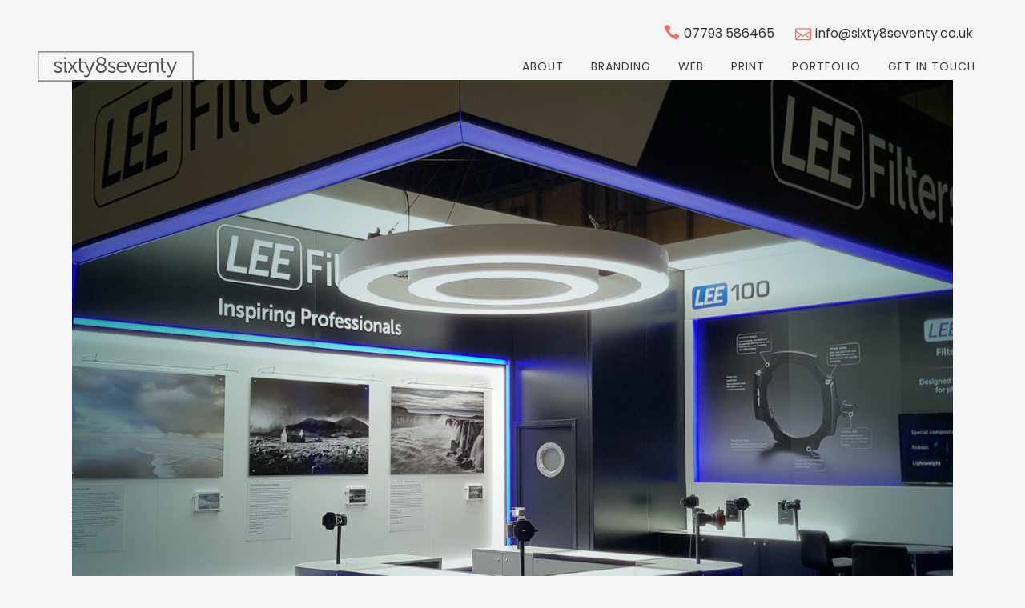

--- FILE ---
content_type: text/html; charset=utf-8
request_url: https://www.google.com/recaptcha/api2/anchor?ar=1&k=6LcRxXkgAAAAAFWCYR6_l5S_mAktEKRnxj3V1GZK&co=aHR0cHM6Ly9zaXh0eThzZXZlbnR5LmNvLnVrOjQ0Mw..&hl=en&v=N67nZn4AqZkNcbeMu4prBgzg&size=invisible&anchor-ms=20000&execute-ms=30000&cb=p2hh53f6daxr
body_size: 48860
content:
<!DOCTYPE HTML><html dir="ltr" lang="en"><head><meta http-equiv="Content-Type" content="text/html; charset=UTF-8">
<meta http-equiv="X-UA-Compatible" content="IE=edge">
<title>reCAPTCHA</title>
<style type="text/css">
/* cyrillic-ext */
@font-face {
  font-family: 'Roboto';
  font-style: normal;
  font-weight: 400;
  font-stretch: 100%;
  src: url(//fonts.gstatic.com/s/roboto/v48/KFO7CnqEu92Fr1ME7kSn66aGLdTylUAMa3GUBHMdazTgWw.woff2) format('woff2');
  unicode-range: U+0460-052F, U+1C80-1C8A, U+20B4, U+2DE0-2DFF, U+A640-A69F, U+FE2E-FE2F;
}
/* cyrillic */
@font-face {
  font-family: 'Roboto';
  font-style: normal;
  font-weight: 400;
  font-stretch: 100%;
  src: url(//fonts.gstatic.com/s/roboto/v48/KFO7CnqEu92Fr1ME7kSn66aGLdTylUAMa3iUBHMdazTgWw.woff2) format('woff2');
  unicode-range: U+0301, U+0400-045F, U+0490-0491, U+04B0-04B1, U+2116;
}
/* greek-ext */
@font-face {
  font-family: 'Roboto';
  font-style: normal;
  font-weight: 400;
  font-stretch: 100%;
  src: url(//fonts.gstatic.com/s/roboto/v48/KFO7CnqEu92Fr1ME7kSn66aGLdTylUAMa3CUBHMdazTgWw.woff2) format('woff2');
  unicode-range: U+1F00-1FFF;
}
/* greek */
@font-face {
  font-family: 'Roboto';
  font-style: normal;
  font-weight: 400;
  font-stretch: 100%;
  src: url(//fonts.gstatic.com/s/roboto/v48/KFO7CnqEu92Fr1ME7kSn66aGLdTylUAMa3-UBHMdazTgWw.woff2) format('woff2');
  unicode-range: U+0370-0377, U+037A-037F, U+0384-038A, U+038C, U+038E-03A1, U+03A3-03FF;
}
/* math */
@font-face {
  font-family: 'Roboto';
  font-style: normal;
  font-weight: 400;
  font-stretch: 100%;
  src: url(//fonts.gstatic.com/s/roboto/v48/KFO7CnqEu92Fr1ME7kSn66aGLdTylUAMawCUBHMdazTgWw.woff2) format('woff2');
  unicode-range: U+0302-0303, U+0305, U+0307-0308, U+0310, U+0312, U+0315, U+031A, U+0326-0327, U+032C, U+032F-0330, U+0332-0333, U+0338, U+033A, U+0346, U+034D, U+0391-03A1, U+03A3-03A9, U+03B1-03C9, U+03D1, U+03D5-03D6, U+03F0-03F1, U+03F4-03F5, U+2016-2017, U+2034-2038, U+203C, U+2040, U+2043, U+2047, U+2050, U+2057, U+205F, U+2070-2071, U+2074-208E, U+2090-209C, U+20D0-20DC, U+20E1, U+20E5-20EF, U+2100-2112, U+2114-2115, U+2117-2121, U+2123-214F, U+2190, U+2192, U+2194-21AE, U+21B0-21E5, U+21F1-21F2, U+21F4-2211, U+2213-2214, U+2216-22FF, U+2308-230B, U+2310, U+2319, U+231C-2321, U+2336-237A, U+237C, U+2395, U+239B-23B7, U+23D0, U+23DC-23E1, U+2474-2475, U+25AF, U+25B3, U+25B7, U+25BD, U+25C1, U+25CA, U+25CC, U+25FB, U+266D-266F, U+27C0-27FF, U+2900-2AFF, U+2B0E-2B11, U+2B30-2B4C, U+2BFE, U+3030, U+FF5B, U+FF5D, U+1D400-1D7FF, U+1EE00-1EEFF;
}
/* symbols */
@font-face {
  font-family: 'Roboto';
  font-style: normal;
  font-weight: 400;
  font-stretch: 100%;
  src: url(//fonts.gstatic.com/s/roboto/v48/KFO7CnqEu92Fr1ME7kSn66aGLdTylUAMaxKUBHMdazTgWw.woff2) format('woff2');
  unicode-range: U+0001-000C, U+000E-001F, U+007F-009F, U+20DD-20E0, U+20E2-20E4, U+2150-218F, U+2190, U+2192, U+2194-2199, U+21AF, U+21E6-21F0, U+21F3, U+2218-2219, U+2299, U+22C4-22C6, U+2300-243F, U+2440-244A, U+2460-24FF, U+25A0-27BF, U+2800-28FF, U+2921-2922, U+2981, U+29BF, U+29EB, U+2B00-2BFF, U+4DC0-4DFF, U+FFF9-FFFB, U+10140-1018E, U+10190-1019C, U+101A0, U+101D0-101FD, U+102E0-102FB, U+10E60-10E7E, U+1D2C0-1D2D3, U+1D2E0-1D37F, U+1F000-1F0FF, U+1F100-1F1AD, U+1F1E6-1F1FF, U+1F30D-1F30F, U+1F315, U+1F31C, U+1F31E, U+1F320-1F32C, U+1F336, U+1F378, U+1F37D, U+1F382, U+1F393-1F39F, U+1F3A7-1F3A8, U+1F3AC-1F3AF, U+1F3C2, U+1F3C4-1F3C6, U+1F3CA-1F3CE, U+1F3D4-1F3E0, U+1F3ED, U+1F3F1-1F3F3, U+1F3F5-1F3F7, U+1F408, U+1F415, U+1F41F, U+1F426, U+1F43F, U+1F441-1F442, U+1F444, U+1F446-1F449, U+1F44C-1F44E, U+1F453, U+1F46A, U+1F47D, U+1F4A3, U+1F4B0, U+1F4B3, U+1F4B9, U+1F4BB, U+1F4BF, U+1F4C8-1F4CB, U+1F4D6, U+1F4DA, U+1F4DF, U+1F4E3-1F4E6, U+1F4EA-1F4ED, U+1F4F7, U+1F4F9-1F4FB, U+1F4FD-1F4FE, U+1F503, U+1F507-1F50B, U+1F50D, U+1F512-1F513, U+1F53E-1F54A, U+1F54F-1F5FA, U+1F610, U+1F650-1F67F, U+1F687, U+1F68D, U+1F691, U+1F694, U+1F698, U+1F6AD, U+1F6B2, U+1F6B9-1F6BA, U+1F6BC, U+1F6C6-1F6CF, U+1F6D3-1F6D7, U+1F6E0-1F6EA, U+1F6F0-1F6F3, U+1F6F7-1F6FC, U+1F700-1F7FF, U+1F800-1F80B, U+1F810-1F847, U+1F850-1F859, U+1F860-1F887, U+1F890-1F8AD, U+1F8B0-1F8BB, U+1F8C0-1F8C1, U+1F900-1F90B, U+1F93B, U+1F946, U+1F984, U+1F996, U+1F9E9, U+1FA00-1FA6F, U+1FA70-1FA7C, U+1FA80-1FA89, U+1FA8F-1FAC6, U+1FACE-1FADC, U+1FADF-1FAE9, U+1FAF0-1FAF8, U+1FB00-1FBFF;
}
/* vietnamese */
@font-face {
  font-family: 'Roboto';
  font-style: normal;
  font-weight: 400;
  font-stretch: 100%;
  src: url(//fonts.gstatic.com/s/roboto/v48/KFO7CnqEu92Fr1ME7kSn66aGLdTylUAMa3OUBHMdazTgWw.woff2) format('woff2');
  unicode-range: U+0102-0103, U+0110-0111, U+0128-0129, U+0168-0169, U+01A0-01A1, U+01AF-01B0, U+0300-0301, U+0303-0304, U+0308-0309, U+0323, U+0329, U+1EA0-1EF9, U+20AB;
}
/* latin-ext */
@font-face {
  font-family: 'Roboto';
  font-style: normal;
  font-weight: 400;
  font-stretch: 100%;
  src: url(//fonts.gstatic.com/s/roboto/v48/KFO7CnqEu92Fr1ME7kSn66aGLdTylUAMa3KUBHMdazTgWw.woff2) format('woff2');
  unicode-range: U+0100-02BA, U+02BD-02C5, U+02C7-02CC, U+02CE-02D7, U+02DD-02FF, U+0304, U+0308, U+0329, U+1D00-1DBF, U+1E00-1E9F, U+1EF2-1EFF, U+2020, U+20A0-20AB, U+20AD-20C0, U+2113, U+2C60-2C7F, U+A720-A7FF;
}
/* latin */
@font-face {
  font-family: 'Roboto';
  font-style: normal;
  font-weight: 400;
  font-stretch: 100%;
  src: url(//fonts.gstatic.com/s/roboto/v48/KFO7CnqEu92Fr1ME7kSn66aGLdTylUAMa3yUBHMdazQ.woff2) format('woff2');
  unicode-range: U+0000-00FF, U+0131, U+0152-0153, U+02BB-02BC, U+02C6, U+02DA, U+02DC, U+0304, U+0308, U+0329, U+2000-206F, U+20AC, U+2122, U+2191, U+2193, U+2212, U+2215, U+FEFF, U+FFFD;
}
/* cyrillic-ext */
@font-face {
  font-family: 'Roboto';
  font-style: normal;
  font-weight: 500;
  font-stretch: 100%;
  src: url(//fonts.gstatic.com/s/roboto/v48/KFO7CnqEu92Fr1ME7kSn66aGLdTylUAMa3GUBHMdazTgWw.woff2) format('woff2');
  unicode-range: U+0460-052F, U+1C80-1C8A, U+20B4, U+2DE0-2DFF, U+A640-A69F, U+FE2E-FE2F;
}
/* cyrillic */
@font-face {
  font-family: 'Roboto';
  font-style: normal;
  font-weight: 500;
  font-stretch: 100%;
  src: url(//fonts.gstatic.com/s/roboto/v48/KFO7CnqEu92Fr1ME7kSn66aGLdTylUAMa3iUBHMdazTgWw.woff2) format('woff2');
  unicode-range: U+0301, U+0400-045F, U+0490-0491, U+04B0-04B1, U+2116;
}
/* greek-ext */
@font-face {
  font-family: 'Roboto';
  font-style: normal;
  font-weight: 500;
  font-stretch: 100%;
  src: url(//fonts.gstatic.com/s/roboto/v48/KFO7CnqEu92Fr1ME7kSn66aGLdTylUAMa3CUBHMdazTgWw.woff2) format('woff2');
  unicode-range: U+1F00-1FFF;
}
/* greek */
@font-face {
  font-family: 'Roboto';
  font-style: normal;
  font-weight: 500;
  font-stretch: 100%;
  src: url(//fonts.gstatic.com/s/roboto/v48/KFO7CnqEu92Fr1ME7kSn66aGLdTylUAMa3-UBHMdazTgWw.woff2) format('woff2');
  unicode-range: U+0370-0377, U+037A-037F, U+0384-038A, U+038C, U+038E-03A1, U+03A3-03FF;
}
/* math */
@font-face {
  font-family: 'Roboto';
  font-style: normal;
  font-weight: 500;
  font-stretch: 100%;
  src: url(//fonts.gstatic.com/s/roboto/v48/KFO7CnqEu92Fr1ME7kSn66aGLdTylUAMawCUBHMdazTgWw.woff2) format('woff2');
  unicode-range: U+0302-0303, U+0305, U+0307-0308, U+0310, U+0312, U+0315, U+031A, U+0326-0327, U+032C, U+032F-0330, U+0332-0333, U+0338, U+033A, U+0346, U+034D, U+0391-03A1, U+03A3-03A9, U+03B1-03C9, U+03D1, U+03D5-03D6, U+03F0-03F1, U+03F4-03F5, U+2016-2017, U+2034-2038, U+203C, U+2040, U+2043, U+2047, U+2050, U+2057, U+205F, U+2070-2071, U+2074-208E, U+2090-209C, U+20D0-20DC, U+20E1, U+20E5-20EF, U+2100-2112, U+2114-2115, U+2117-2121, U+2123-214F, U+2190, U+2192, U+2194-21AE, U+21B0-21E5, U+21F1-21F2, U+21F4-2211, U+2213-2214, U+2216-22FF, U+2308-230B, U+2310, U+2319, U+231C-2321, U+2336-237A, U+237C, U+2395, U+239B-23B7, U+23D0, U+23DC-23E1, U+2474-2475, U+25AF, U+25B3, U+25B7, U+25BD, U+25C1, U+25CA, U+25CC, U+25FB, U+266D-266F, U+27C0-27FF, U+2900-2AFF, U+2B0E-2B11, U+2B30-2B4C, U+2BFE, U+3030, U+FF5B, U+FF5D, U+1D400-1D7FF, U+1EE00-1EEFF;
}
/* symbols */
@font-face {
  font-family: 'Roboto';
  font-style: normal;
  font-weight: 500;
  font-stretch: 100%;
  src: url(//fonts.gstatic.com/s/roboto/v48/KFO7CnqEu92Fr1ME7kSn66aGLdTylUAMaxKUBHMdazTgWw.woff2) format('woff2');
  unicode-range: U+0001-000C, U+000E-001F, U+007F-009F, U+20DD-20E0, U+20E2-20E4, U+2150-218F, U+2190, U+2192, U+2194-2199, U+21AF, U+21E6-21F0, U+21F3, U+2218-2219, U+2299, U+22C4-22C6, U+2300-243F, U+2440-244A, U+2460-24FF, U+25A0-27BF, U+2800-28FF, U+2921-2922, U+2981, U+29BF, U+29EB, U+2B00-2BFF, U+4DC0-4DFF, U+FFF9-FFFB, U+10140-1018E, U+10190-1019C, U+101A0, U+101D0-101FD, U+102E0-102FB, U+10E60-10E7E, U+1D2C0-1D2D3, U+1D2E0-1D37F, U+1F000-1F0FF, U+1F100-1F1AD, U+1F1E6-1F1FF, U+1F30D-1F30F, U+1F315, U+1F31C, U+1F31E, U+1F320-1F32C, U+1F336, U+1F378, U+1F37D, U+1F382, U+1F393-1F39F, U+1F3A7-1F3A8, U+1F3AC-1F3AF, U+1F3C2, U+1F3C4-1F3C6, U+1F3CA-1F3CE, U+1F3D4-1F3E0, U+1F3ED, U+1F3F1-1F3F3, U+1F3F5-1F3F7, U+1F408, U+1F415, U+1F41F, U+1F426, U+1F43F, U+1F441-1F442, U+1F444, U+1F446-1F449, U+1F44C-1F44E, U+1F453, U+1F46A, U+1F47D, U+1F4A3, U+1F4B0, U+1F4B3, U+1F4B9, U+1F4BB, U+1F4BF, U+1F4C8-1F4CB, U+1F4D6, U+1F4DA, U+1F4DF, U+1F4E3-1F4E6, U+1F4EA-1F4ED, U+1F4F7, U+1F4F9-1F4FB, U+1F4FD-1F4FE, U+1F503, U+1F507-1F50B, U+1F50D, U+1F512-1F513, U+1F53E-1F54A, U+1F54F-1F5FA, U+1F610, U+1F650-1F67F, U+1F687, U+1F68D, U+1F691, U+1F694, U+1F698, U+1F6AD, U+1F6B2, U+1F6B9-1F6BA, U+1F6BC, U+1F6C6-1F6CF, U+1F6D3-1F6D7, U+1F6E0-1F6EA, U+1F6F0-1F6F3, U+1F6F7-1F6FC, U+1F700-1F7FF, U+1F800-1F80B, U+1F810-1F847, U+1F850-1F859, U+1F860-1F887, U+1F890-1F8AD, U+1F8B0-1F8BB, U+1F8C0-1F8C1, U+1F900-1F90B, U+1F93B, U+1F946, U+1F984, U+1F996, U+1F9E9, U+1FA00-1FA6F, U+1FA70-1FA7C, U+1FA80-1FA89, U+1FA8F-1FAC6, U+1FACE-1FADC, U+1FADF-1FAE9, U+1FAF0-1FAF8, U+1FB00-1FBFF;
}
/* vietnamese */
@font-face {
  font-family: 'Roboto';
  font-style: normal;
  font-weight: 500;
  font-stretch: 100%;
  src: url(//fonts.gstatic.com/s/roboto/v48/KFO7CnqEu92Fr1ME7kSn66aGLdTylUAMa3OUBHMdazTgWw.woff2) format('woff2');
  unicode-range: U+0102-0103, U+0110-0111, U+0128-0129, U+0168-0169, U+01A0-01A1, U+01AF-01B0, U+0300-0301, U+0303-0304, U+0308-0309, U+0323, U+0329, U+1EA0-1EF9, U+20AB;
}
/* latin-ext */
@font-face {
  font-family: 'Roboto';
  font-style: normal;
  font-weight: 500;
  font-stretch: 100%;
  src: url(//fonts.gstatic.com/s/roboto/v48/KFO7CnqEu92Fr1ME7kSn66aGLdTylUAMa3KUBHMdazTgWw.woff2) format('woff2');
  unicode-range: U+0100-02BA, U+02BD-02C5, U+02C7-02CC, U+02CE-02D7, U+02DD-02FF, U+0304, U+0308, U+0329, U+1D00-1DBF, U+1E00-1E9F, U+1EF2-1EFF, U+2020, U+20A0-20AB, U+20AD-20C0, U+2113, U+2C60-2C7F, U+A720-A7FF;
}
/* latin */
@font-face {
  font-family: 'Roboto';
  font-style: normal;
  font-weight: 500;
  font-stretch: 100%;
  src: url(//fonts.gstatic.com/s/roboto/v48/KFO7CnqEu92Fr1ME7kSn66aGLdTylUAMa3yUBHMdazQ.woff2) format('woff2');
  unicode-range: U+0000-00FF, U+0131, U+0152-0153, U+02BB-02BC, U+02C6, U+02DA, U+02DC, U+0304, U+0308, U+0329, U+2000-206F, U+20AC, U+2122, U+2191, U+2193, U+2212, U+2215, U+FEFF, U+FFFD;
}
/* cyrillic-ext */
@font-face {
  font-family: 'Roboto';
  font-style: normal;
  font-weight: 900;
  font-stretch: 100%;
  src: url(//fonts.gstatic.com/s/roboto/v48/KFO7CnqEu92Fr1ME7kSn66aGLdTylUAMa3GUBHMdazTgWw.woff2) format('woff2');
  unicode-range: U+0460-052F, U+1C80-1C8A, U+20B4, U+2DE0-2DFF, U+A640-A69F, U+FE2E-FE2F;
}
/* cyrillic */
@font-face {
  font-family: 'Roboto';
  font-style: normal;
  font-weight: 900;
  font-stretch: 100%;
  src: url(//fonts.gstatic.com/s/roboto/v48/KFO7CnqEu92Fr1ME7kSn66aGLdTylUAMa3iUBHMdazTgWw.woff2) format('woff2');
  unicode-range: U+0301, U+0400-045F, U+0490-0491, U+04B0-04B1, U+2116;
}
/* greek-ext */
@font-face {
  font-family: 'Roboto';
  font-style: normal;
  font-weight: 900;
  font-stretch: 100%;
  src: url(//fonts.gstatic.com/s/roboto/v48/KFO7CnqEu92Fr1ME7kSn66aGLdTylUAMa3CUBHMdazTgWw.woff2) format('woff2');
  unicode-range: U+1F00-1FFF;
}
/* greek */
@font-face {
  font-family: 'Roboto';
  font-style: normal;
  font-weight: 900;
  font-stretch: 100%;
  src: url(//fonts.gstatic.com/s/roboto/v48/KFO7CnqEu92Fr1ME7kSn66aGLdTylUAMa3-UBHMdazTgWw.woff2) format('woff2');
  unicode-range: U+0370-0377, U+037A-037F, U+0384-038A, U+038C, U+038E-03A1, U+03A3-03FF;
}
/* math */
@font-face {
  font-family: 'Roboto';
  font-style: normal;
  font-weight: 900;
  font-stretch: 100%;
  src: url(//fonts.gstatic.com/s/roboto/v48/KFO7CnqEu92Fr1ME7kSn66aGLdTylUAMawCUBHMdazTgWw.woff2) format('woff2');
  unicode-range: U+0302-0303, U+0305, U+0307-0308, U+0310, U+0312, U+0315, U+031A, U+0326-0327, U+032C, U+032F-0330, U+0332-0333, U+0338, U+033A, U+0346, U+034D, U+0391-03A1, U+03A3-03A9, U+03B1-03C9, U+03D1, U+03D5-03D6, U+03F0-03F1, U+03F4-03F5, U+2016-2017, U+2034-2038, U+203C, U+2040, U+2043, U+2047, U+2050, U+2057, U+205F, U+2070-2071, U+2074-208E, U+2090-209C, U+20D0-20DC, U+20E1, U+20E5-20EF, U+2100-2112, U+2114-2115, U+2117-2121, U+2123-214F, U+2190, U+2192, U+2194-21AE, U+21B0-21E5, U+21F1-21F2, U+21F4-2211, U+2213-2214, U+2216-22FF, U+2308-230B, U+2310, U+2319, U+231C-2321, U+2336-237A, U+237C, U+2395, U+239B-23B7, U+23D0, U+23DC-23E1, U+2474-2475, U+25AF, U+25B3, U+25B7, U+25BD, U+25C1, U+25CA, U+25CC, U+25FB, U+266D-266F, U+27C0-27FF, U+2900-2AFF, U+2B0E-2B11, U+2B30-2B4C, U+2BFE, U+3030, U+FF5B, U+FF5D, U+1D400-1D7FF, U+1EE00-1EEFF;
}
/* symbols */
@font-face {
  font-family: 'Roboto';
  font-style: normal;
  font-weight: 900;
  font-stretch: 100%;
  src: url(//fonts.gstatic.com/s/roboto/v48/KFO7CnqEu92Fr1ME7kSn66aGLdTylUAMaxKUBHMdazTgWw.woff2) format('woff2');
  unicode-range: U+0001-000C, U+000E-001F, U+007F-009F, U+20DD-20E0, U+20E2-20E4, U+2150-218F, U+2190, U+2192, U+2194-2199, U+21AF, U+21E6-21F0, U+21F3, U+2218-2219, U+2299, U+22C4-22C6, U+2300-243F, U+2440-244A, U+2460-24FF, U+25A0-27BF, U+2800-28FF, U+2921-2922, U+2981, U+29BF, U+29EB, U+2B00-2BFF, U+4DC0-4DFF, U+FFF9-FFFB, U+10140-1018E, U+10190-1019C, U+101A0, U+101D0-101FD, U+102E0-102FB, U+10E60-10E7E, U+1D2C0-1D2D3, U+1D2E0-1D37F, U+1F000-1F0FF, U+1F100-1F1AD, U+1F1E6-1F1FF, U+1F30D-1F30F, U+1F315, U+1F31C, U+1F31E, U+1F320-1F32C, U+1F336, U+1F378, U+1F37D, U+1F382, U+1F393-1F39F, U+1F3A7-1F3A8, U+1F3AC-1F3AF, U+1F3C2, U+1F3C4-1F3C6, U+1F3CA-1F3CE, U+1F3D4-1F3E0, U+1F3ED, U+1F3F1-1F3F3, U+1F3F5-1F3F7, U+1F408, U+1F415, U+1F41F, U+1F426, U+1F43F, U+1F441-1F442, U+1F444, U+1F446-1F449, U+1F44C-1F44E, U+1F453, U+1F46A, U+1F47D, U+1F4A3, U+1F4B0, U+1F4B3, U+1F4B9, U+1F4BB, U+1F4BF, U+1F4C8-1F4CB, U+1F4D6, U+1F4DA, U+1F4DF, U+1F4E3-1F4E6, U+1F4EA-1F4ED, U+1F4F7, U+1F4F9-1F4FB, U+1F4FD-1F4FE, U+1F503, U+1F507-1F50B, U+1F50D, U+1F512-1F513, U+1F53E-1F54A, U+1F54F-1F5FA, U+1F610, U+1F650-1F67F, U+1F687, U+1F68D, U+1F691, U+1F694, U+1F698, U+1F6AD, U+1F6B2, U+1F6B9-1F6BA, U+1F6BC, U+1F6C6-1F6CF, U+1F6D3-1F6D7, U+1F6E0-1F6EA, U+1F6F0-1F6F3, U+1F6F7-1F6FC, U+1F700-1F7FF, U+1F800-1F80B, U+1F810-1F847, U+1F850-1F859, U+1F860-1F887, U+1F890-1F8AD, U+1F8B0-1F8BB, U+1F8C0-1F8C1, U+1F900-1F90B, U+1F93B, U+1F946, U+1F984, U+1F996, U+1F9E9, U+1FA00-1FA6F, U+1FA70-1FA7C, U+1FA80-1FA89, U+1FA8F-1FAC6, U+1FACE-1FADC, U+1FADF-1FAE9, U+1FAF0-1FAF8, U+1FB00-1FBFF;
}
/* vietnamese */
@font-face {
  font-family: 'Roboto';
  font-style: normal;
  font-weight: 900;
  font-stretch: 100%;
  src: url(//fonts.gstatic.com/s/roboto/v48/KFO7CnqEu92Fr1ME7kSn66aGLdTylUAMa3OUBHMdazTgWw.woff2) format('woff2');
  unicode-range: U+0102-0103, U+0110-0111, U+0128-0129, U+0168-0169, U+01A0-01A1, U+01AF-01B0, U+0300-0301, U+0303-0304, U+0308-0309, U+0323, U+0329, U+1EA0-1EF9, U+20AB;
}
/* latin-ext */
@font-face {
  font-family: 'Roboto';
  font-style: normal;
  font-weight: 900;
  font-stretch: 100%;
  src: url(//fonts.gstatic.com/s/roboto/v48/KFO7CnqEu92Fr1ME7kSn66aGLdTylUAMa3KUBHMdazTgWw.woff2) format('woff2');
  unicode-range: U+0100-02BA, U+02BD-02C5, U+02C7-02CC, U+02CE-02D7, U+02DD-02FF, U+0304, U+0308, U+0329, U+1D00-1DBF, U+1E00-1E9F, U+1EF2-1EFF, U+2020, U+20A0-20AB, U+20AD-20C0, U+2113, U+2C60-2C7F, U+A720-A7FF;
}
/* latin */
@font-face {
  font-family: 'Roboto';
  font-style: normal;
  font-weight: 900;
  font-stretch: 100%;
  src: url(//fonts.gstatic.com/s/roboto/v48/KFO7CnqEu92Fr1ME7kSn66aGLdTylUAMa3yUBHMdazQ.woff2) format('woff2');
  unicode-range: U+0000-00FF, U+0131, U+0152-0153, U+02BB-02BC, U+02C6, U+02DA, U+02DC, U+0304, U+0308, U+0329, U+2000-206F, U+20AC, U+2122, U+2191, U+2193, U+2212, U+2215, U+FEFF, U+FFFD;
}

</style>
<link rel="stylesheet" type="text/css" href="https://www.gstatic.com/recaptcha/releases/N67nZn4AqZkNcbeMu4prBgzg/styles__ltr.css">
<script nonce="PEr9A6w0rn1ChFLUev2rxw" type="text/javascript">window['__recaptcha_api'] = 'https://www.google.com/recaptcha/api2/';</script>
<script type="text/javascript" src="https://www.gstatic.com/recaptcha/releases/N67nZn4AqZkNcbeMu4prBgzg/recaptcha__en.js" nonce="PEr9A6w0rn1ChFLUev2rxw">
      
    </script></head>
<body><div id="rc-anchor-alert" class="rc-anchor-alert"></div>
<input type="hidden" id="recaptcha-token" value="[base64]">
<script type="text/javascript" nonce="PEr9A6w0rn1ChFLUev2rxw">
      recaptcha.anchor.Main.init("[\x22ainput\x22,[\x22bgdata\x22,\x22\x22,\[base64]/[base64]/[base64]/bmV3IHJbeF0oY1swXSk6RT09Mj9uZXcgclt4XShjWzBdLGNbMV0pOkU9PTM/bmV3IHJbeF0oY1swXSxjWzFdLGNbMl0pOkU9PTQ/[base64]/[base64]/[base64]/[base64]/[base64]/[base64]/[base64]/[base64]\x22,\[base64]\\u003d\x22,\x22ZmpJKMKgNMK4wosGKMOwPsORFsONw4TDlGbCmHzDlsKSwqrClsK8wolibMOFwo7DjVc7EinCiwIqw6U5wrUMwpjCgmrCm8OHw43DmlNLwqrCg8ONPS/CqcONw4xUwoTCkCt4w65pwowPw5Z/w4/DjsORasO2wqwJwrNHFcKHEcOGWBTCrWbDjsO8SMK4fsKUwrtNw71kL8O7w7ctwq5Mw5wKEsKAw7/CtMO8R1skw5UOwqzDuMOeI8Obw5rCqcKQwpd3wqHDlMK2w4vDhcOsGDMewrV/w5kAGB5hw6JcKsOfBsOVwopNwq1awr3CgcKkwr8sDsKuwqHCvsKrP1rDvcK7Xi9Aw61BPk/[base64]/[base64]/Cl8O/w7QqeRtEworDvE46bGzCpy0awoVrwrDDqmRkwqMJJTlUw5oqworDlcKzw43DnSBjwpA4GcK3w4E7FsKOwr7Cu8KiQcKIw6AhXnMKw6DDh8ODax7Du8KWw55Yw6rDnEIYwpxxccKtwp/CkcK7KcK7Ci/[base64]/[base64]/CtMKOaXjDsDzDsF/ClHIvw6RmXh/Cm8Ozd8Kaw7fCsMKSwobCkkwXHMKecQnDh8KDw5nCugPCpl3CrcOSa8O7e8K1w6AEwq/CkytMM1pcw5dDwrxgHFl8LHonw6caw415w7/DvgErK37Co8KZwrtvw6o0w4rCq8KawoHDqcKpT8O/WCVVw7lFwqk0w5Qgw6Erwr3DhRDCtl/Cv8ONw6pmKHVEwprDosKHRsOTbUlowpo0By8wEMOffxE2RMOXBsK5w7fDscKKd1rCp8KObzRmcFZaw6jCsjXDv3zDjQwqdsKYbh/CpXZPe8KKPcOkOsOsw4fDtMKTHF4bw6vDkcOqw44NZjp7Z0TClhJpw47CssOeDG/CryBpKz/Dk2nDrcKuFTlkGXjDs35Jw7cYw5vCqsOrwq/[base64]/DjQrDlUjDqnrDs3TDvMODw65BwpxFwozCocKtw7TCiW1Gw4QeRsK1wofDj8K7wq/CpA0fcMKzBcKsw6EofhrDgcKaw5UJO8KyQsOaDUXDlcKjw6tlE1VAQTXDmQbDpsK3MyHDil8yw6rCqz3DtzvCkMKrEGrDjn3CocOuEk1Ywokpw5oBTMKSfkRywrrDpFzCoMKlH2nCsmzDpR54wr/Dp1rCqcOWwqHCmxRqZsKZe8KEw59nbsKyw5Uhf8K6wqnCgSl+RQg7K2/Duz50wqImS2QWTB8yw7s7wpXDgjtXC8OrRjzDtwPCvFHDjcKMR8KCw4h0cwUuwr8+cFUWaMOyeXwDwqrDhxY/wrxVQcKhIQ0FK8O1w5fDp8OswrjDgsObQMOGwrAtZ8Kjw73Dk8OBwrDDmX4hVz7Drm8cwrPCuEvDkhoMwrMvNsOMwp/[base64]/Ct8K8wp7ChsOeb0TDq8KQw7zDpwrDqzjDhsObRUc9AsKJwpJdwo7DokDCgcOtIsKvXEXDk1jDuMKEBcOBEnEHw40nUMOmw40jD8OdLgQNwr3CkMOBwqRVwogAS2/DsUghwqrDhsOGwrXDuMKCwqlrHyTCrMKFKHNUw43Dg8KACxsFNsOgwrPCkRTCicOnbGsgwpnCuMK/J8OAE0nCjMOxw4rDssKUw4/DrUFtw5l1AzFfwpsWd0EsQGbDl8ODeHrCoknClBTDo8OECFHCpsKuLAXCgXHCniJlIsOPwrbCum/DoksTNGjDlU3DicKowpY/P2gGWsOBWMOWwpDCuMOReS3DigHDvMOJN8OdwrXDncKYe3PDmVXDqTpYwp7ChsOZHMKpXTdDfGLCjMKZOsOcGMKKDnbDssKIKcKoGgjDtjrCtMOAHsKjwop6wo3Cj8Obw4vDrRA0GkvDsHUVwpbCtcK6Y8KRw5LDtC/Cu8KBwpHDoMKmPGfCiMOkJUsfw7s5IFLCucORw5/DrMOmLHVTw4kJw7zDs1dww6kQeBnCqXlvwpzDklnDjULDhcKgHmLDqMOXwrXCjcKswqgeHChSw7FYJMOWacKHWgTCncOgwrDCrMOlY8ORwqcnK8O8wq/CncKVw59oM8KqUcOHUgbClcOWwrQgwq93w5TDm3nCusOqw7HCvSLDr8K3wp/[base64]/w5AuwrPDvzfDksKTw4fCuyfDhcKNM8OVw4ERbF7ChMKDdhQkwpdMw5bCrMKKw6PDhsO1Z8OjwphfeDfDn8O+TsO7TsO0bsKpwpDCmDbCgcKIw6fCuU97Nk8hw7ZvUS/CosKYFWtJP3sXw6JAwq3Cl8OeESPDgsONEWTDh8OLw43CgFPCscK6dsKjUsK3wrBpwqQLw4zDuAfCrXbCjcKqw5ZiUk1aJsKtwqzDuEbDj8KCHTTDmVE3woPCoMOrwqMywpjDucOhwo/DjgzDllInUTDDkgMBJMOUD8OnwqRLSsOKQsKwOGoZwq7CqMKlZ0zClMK4wrx8DHHDs8Kzw6VDwoZwcsOdJcOPCwDCmA5kCcKAwrbDkxdTCsOyD8O+w7RqXcOgwrAFOiBSwpB0NDvChMO0w50cfBTDgioSDD/DjwsvDMO3wqbCuQcbw4TDn8KPw5oXOcKNw6PCscORFMOpw5rDmjvDjAkCf8KJwqkLwpZAEsKFwpMNM8OQwqfDhyt+Cx7DkgotUF9Ow6zCgW/CpMKywp3Di3R7YMKYZy/Dk2bDmFHCkiLDoDbClMK5w5jDulF/[base64]/CsFg3UiXDhmBDZsOld8KJBzXCqlbDnibCu27DqTfCpMObCUt7w6vDgMKsfVvClMOQcsObwpkiwpjDu8KVw47CrcOUw4/CssOhHsK+C0jDjsKVXVQUw6fDh3rCk8KtFcKLwptVwpXDtMODw7kiwo3Ci24NNMKdw7MSB08hDlZVcy0pdMO2w5J+ZgbDoR7CuDU4FUPCosO5woNjFHFwwqspQAdVPAw5w4wjw5guwqJVwqLDvyvDokvCkUzCh2DDq1w6TxEhJyXCmhgsQcO9wr/Duz/CoMKffcKoHMO9w53CtsKKacK/wr06wrbDowHCgcK0RSU0MzcWwrgUJF4jw7QGw6Y6EsKZTsOkwo0hTRHDjDfDm2fClMO9w5JsZB1owrbDi8K+acOLK8ONw5fCv8KYRE9dHizCpl/[base64]/WMO2woHDncKFezhLZcO8IQ4LWcK4wrTDoAdawq9WJw/Do0gtVGPDtsKJw5/CpsK7XhPCpFNMYT3Ct2LChcKkIknCo2sowqbDh8KQw5zDvCXDlRYrw5jCgsO0w7wiw53CsMOVR8OoNsKfw4rCqcOPOggRKx/CssOAAsKywqgFJcOzLUHDq8OvDsO/BD7DsXrCv8O3w5XCnkvCrMKgCMO/w7rCgS8WDGzCtCAwwqHDnsKsTcO7YMK0MMKww4TDuVvChMOgwrnDrMK7L2w5wpLCocOCw7bClEEoG8Omw4XDrkp9wq7DuMKVw7jDvMOtwqzDgMOyE8OfwqnCvUPDpEfDujkVw7F5w5XCoV4DwrLDpMKhw6vDoTlNPQ0iX8OESMK5e8O6SMKSdzdiwpJyw74Owpt/A0rDjgwKFsKjD8OEw7ccwqfDrMKuTEDCl0I/w5E7woTChHNwwpphwo03GWvDvgV3Cmxyw7DDisOKMcKsNgrDgsOdwod+w7nDm8Occ8KRwrxnw5g/FkQpwqV3P3nCuDfCkB/DrXPDgjfDvxp+w5zChB/[base64]/Jy7Dh8Kfw6LDuMOnOsOZfcKfwqDCmQLDoSZNAC/DgMK4EMKywpnCm1DCjcKXw5hfwqzCm1zCrEPCmMOoaMOHw6UFYcKIw7rDlcOXw6p1wrjDpmTCmidtbBMbGz0zXcOWUkPClXnCtcORwqbDm8Orw4QRw7LCli4zwqZAwprDjsKGLjt9HcKEYsOaH8OKwr/DhsKdw67Ci3jClQtZFcOhUsKVVcKQG8Kvw4HDgFFIwrjClmhCwoU2w7Eiw6TDnMKgwpzDt1bCoGfDpsODOxvDliHDmsOjK2Rkw4d4w4TDscO9w7VAEBvCtsOFMGFSP24VJ8OTwrV2wqI/KBZJwrEAwqDCr8OIwoTClsOdwqtGVsKEw4wAw5LDp8OGw4V0RsO3TiPDlcONwrl2K8KGw7HCh8OZcMOHwr5cw611w5hkwobChcKvw4M7w4bCpCfDkFgJw4XDiGTChzZPWHLCuFXDh8O+w6DCrlPCoMKww4nDoX3DgMO+U8Ogw7rCvsOKbDdOwo/[base64]/Ch2Y+wonCgSBSFkPDo8OMw4kAw4p3GzfCiihlwpTCs3QVSmbDlcOsw77DmHVpQ8KBw707woTChMOfwq3DscONb8KswqtFAcO4fcObXsOhYC8xw7XClcK9EsKaRx9NIsKoHCvDq8OZw5NxZj/[base64]/CgsKsWMKPwqvCsEkzw7fDicKkJMOGCcOGwp0hcGnChBUuaV8aw4DCsi0/HcKfw5DCgg7DjcOawpxlOivCjUrCiMOXwpNADHVQwqMtSSDCiDPCssOvcRgdwoDDsBl+aWUuKh80Y0/[base64]/CukrChHcdw6oJPcKEw7cSwpYOUcKyworChwvCiwI4woTCqMKoLS3DhcOfwpUvIcO0GT3Di27CscO+w4PDkD3ChcKeVVTDhD7DjBxsc8K7wrogw4QBw50wwq5WwrAYQ3A0AUF9ZsKkw7/DicKSU0nDukLCrMOiw7lYwqzCisKjBzTCk1BbdcOsGcOmK2jCrwIMFsOVACzDr1fDp1orwqhEWAvCsgtBwqtrSBfDpTXDncKRUUvDtVzDo2jDv8OoG2klCUQ1wrBKwqQ5wpNnZUl3wrjCrcK7w5fDiTwtwpYVwr/[base64]/wq5pTjULw6TDm8Krw7IswrTDscKuAMOww4ZcD8KHwqcFESPCmXVvwqpdw40Vwok+wonCo8KqEEPDs3TDvQjClyXDmcKnwp/ClsOMaMO9V8OhZFhEw4ZMwoHDlFPDvsONV8O8w4VtwpDDn1lqajHDliXDrxVOwoTCnAUqJiTDmMKNUxdSw7tZUcOYFXXCtGRCJ8OZw6JSw4nDvsK/NhDDlcKIwoFJFMOPdH/Dvlg2wphcw5Z1GncKwpLDp8O5w4wSKUlYEhPCp8K5JcK1ZcOgw6g6aHoJwrJHw63CoUYuw6LDkMK4LsOODMKGKcKMf17ChzRdXXTDgcKlwrN1QcOcw6/DqMKfQ3DCmQPDuMOKF8K4wq8Kwp/Ct8Okwq/Dm8KNVcOXw7bCs00VScONwqvCgcOSLn/DjVABO8O9OFRGw6XDoMOvW1TDhV4HWcKkw757RCNddl/[base64]/[base64]/CqMK6w4hgT8OZwrI3wq0Cw6fDlsKlFW5VwpvClHY2UcKVOsK/CsKjw4bCtQ8VPcKzwobCssKtB0t/woHDhMOcwrsbdMOTw4fDrWYeS1PDnTrDl8OEw6gfw4DDsMK1wonDmUXDuVXCt1PDusOXwrIWw6J0ZMOIwo5cQH4AXsKxe2FTOMO3wpViw7/CsQvDrHXDlHXDrMKqwpDCkDrDscK+wofDlWfDrcODw6jCiyUaw4UAw4tCw6MoU00NIMKow6wAwrvDjcO4wqrDq8KyUWrCjMKtOyc+RsK7VcOCTcKew4lEOMKwwrkvCifDlcKYwqDCmUwPw5fDpQTCn1/[base64]/[base64]/wp0zwqxva0fDmcOOw7Rbw5LCkh0zwr0TM8Kuw6LDtsOWb8K3NwbDp8KJw73CrCJpajUowq4BSsKhRMOCBkLDiMOWwrTDpcOXLMORFnMeHHFqwofCniM+w63DklPCsmw2wqnCvcOjw53DthnDpMKxBUEIOsK2wrnCnwJKwoPDisKHwq/[base64]/CssODSHIZcXrCk8Odw6XChsKyUMOxesO5KcKvcMKECcOKCQfCuih9PsKowp7Du8KEwqbCk20kNMK1wrDDgMO5SlEPw5HDpsKBHwPCplxaDyfCui97cMO6Jm7DkQB9D3bCocK6BxbCsmADwqhuFMO7ZsKEw5DDusKJwqx0wq/CtjnCmsKzw5HClVYvw5TCnMKDwo0/wo51QMKNwpcMXMO8DEpswq/Cu8Kowp9swo9Vw4TCssK1QcOnJMOnFMK7I8KCw5cqLRHDqW/[base64]/wqJwLsKiwrg/YQJsC3HClWrCgB4xeMOcwrJySsO0wo4MXyjCjGVVw4/DocKtLcKHTMK1EsOswpjCn8K8w6RKwrtJYMOzKVfDhkxPw4DDozXCsTsJw4MeJcOzwpV6wrHDvsOhw7xeQQIrwqDCqsOOXWHCicKLYcKYw7MnwoMpDcOeE8OaI8K1w5Eef8OrUzbCgGJcZVclw6rDtmobwr3DrMK+csOUfMOywrTDtsOBNGzDpcK/A35qw4TCssOyA8KQIHXDl8OPUTfDvcKQwox7w5dNwpbDnMKReEhzDMOEa1rDvkMgAsKnPDvCgcKqw79NSzPCsEXCl17ChxDDrXQEw5JGwo/Cj2bCvkhjRMOfYQp4w7vCtsKSDVHClBzCnsOVw6Ipw74Lw7guUhLDnhzCrcKAw4pQw4I5d181w5c0F8OKYcOSTcODwoBvw5DDgwAyw7TDs8KqSjzCl8Kmw6ZKwq7ClcO/KcOTQkXCgj/DmyPClznCqDjDkXFUwoxkwqjDl8OEw4sPwoU5H8OGKRNyw6DCssO8w5XDpnZHw64lw4bCtMOMwphpdXnCncKLE8O4w64mw47CqcKhEMKtEyx+wqc5ckwaw6rDtRTDmBbCk8Kbw5AcEGPDpsK6IcOKwodQACHDs8KoFMOQw63CnsOfAcKeGAVRbcOiCG8Xwp/[base64]/[base64]/w459wpJxw40+wqp+OA9manvDisKRw6wVal/[base64]/[base64]/DtVrDscKzwoImeR/CmcKJCwTDgMO7XUnDiSvCmlhhUcKuw4zDnsKBwpFLM8KORMKmwo8Zw67CnSFxMMOKd8ONFxt1w5HCtHFWwq0ODsOacsOUAQvDlnMsD8Okwq7CqRzCicOgb8OzNloZAlA0w4AfDDXDr2kXw5jDh27Cv1NXGQ/[base64]/[base64]/Dqx83wq3DjDU5W1YGVsOiGm3CtsK2wqfDscK9UWfCpzZUPMK0wq81BVHCtcKwwqMJJU04W8O1w57Dh3LDqMO1wpsVexjCk2lRw6xewqFBG8OhExHDqQHDi8OkwrAxw4tXGBrDhsKuZTPCpcOnw7/CssKRZihGMMKNwq3Dq3sDbkQRwpURJ0fCnnDDhglaVcO4w58yw7/[base64]/RcKewossbXDDi3LChMKXQUtoFMOvECtdwpofwqbDpMOCw4vDjsO3DsKJKcOcWWnCmsO1bcO+wq/CocOUAcKowp7Cs2TCpFPDnVnCtywdH8KaIcOXQTzDt8KDKHEvw6LCmWPClmdRwqTCpsKwwpYkwq/CmMOJDMKsFsK3BMO4wo0FFSHCm3FrOCrCrcO+UjE6GcKRwqcQwoh/YcKkw5oZwqhLw6VoW8OCYMO+w5VMfRNKw75Hwp7CscO+QcO8MR7CtMOpw4Z9w7vCjMKsWcOTwpLDiMOvwpt9w7PCq8OlOEzDj20Lwo/[base64]/CvhxOw5vCglpZw70Vw7fCjCEiwpdWw7bDpMOaQ37Ci1tZScOjEMKTwp/[base64]/[base64]/w4/DrV/DpkXCp8O6Nhcew74Ww6NuSn8ILH8KYmJEKcKeRMOmLMK6w5fCmy/[base64]/[base64]/Dv2fDojDDrsOSwq5Bw5Y+w5bCglTCocKmVsKcw7sQSn9gw5wUwph+U1ZPJ8OYwplvw73CunIgwrDCtj3CkErDvkddwqfCnMKhw5/CrgUcwppCw7MyEsOHwrzDkMOHwprCs8O/LxgdwqzCt8KTUTbDkMOPw6UKw4bDiMK5w5ZCVlnCi8KUNTnDu8KIwopkKjRrw7IVJsOfw57Cv8OqLWIowrwJcMOVwodTPntIw6hINH3DpMKaOC3CnGl3dcOZwp7DtcKhw4/DisORw5tew6/DlcK4wrJEw7zDv8ONwqTDpsOKQE1kw7bCqMO5wpbDpQAiZx9qw6vDq8OsNknDsGHDnsO+ZEPCg8OgP8KDwpvDm8KMw7LCosKbwpBkwpMiwrR7w4HDuFLCpE/DimjDr8Kxw7zDiCBXwoNvTMKFBsK8GMOywp3Cv8KBXcKhwqh4D2gnLMKtPcKRw6kvwrNRe8Kwwr4ddBJcw5NWR8KrwrEpwoXDhV1FajzCpsOcwoHCtcKhJxLCg8K1w4kPw694w7xGYMKla0t4ecOLZ8KYWMKGNTnDrW0dw7DCglwPw78wwr0Yw4/CknIKC8OkwoTDiF4Xw5/[base64]/Du8O2wrzCglzDqipyw7nCqCXDocKlOUAkw7fDoMKjIXzCv8Kcw5sBVR7DoH7DoMKJwqLCjjQEwqzCrQfCiMOEw7gxwrRJw5nDkRUeOMKlwqjDkGR/GsOBasKKCizDnsKwZj3CjMOZw4sWwptKEzrCgsKlwo8yUcKlwo4cfsOrbcOGL8OkCXhAw401wpFew7/Dt0LCqgjCoMOPw4jCjcK/MMOUw5zCnhvCisOjW8KIencZLTwyCsKXwq/CgiI/wqLDm1fCthjDnjhwwrzDtsKfw6lzK1Qiw43CpAHDvMKMOG4bw4dgQcK1w5c4wrZ/w7LDmGXDjlZ6w7V5wrcfw63DucORwpfDpcKrw4YDE8Kiw4DCmy7DhMOsS3fDp3bCqcOBHAbCj8KFdXnDhsORwpY0LAo8wrfCrEw0VsOxecKFwoPDuxvCu8Klf8OCwrXDhk1bPQzDnS/CvcKdwqtywozCjcONwprCqhLDoMKuw6LCpjwZwqvClBvDrcK6XjkLFEXDocOscHrDlcKFwqhzw4/CgB5Qw7Ztw6HCkVDDosOdw6zDqMOlBcOIQcODe8ObAcK3w657bMONw6LDtW5BUcOqPcKlXcOLc8OjDhjCqMKewoMhUjrDlj3DiMOfw6HDiAkFw715wr/DqCDCkEBowrLDhcKqw5TDgR5+w7FhScKKMcKTw4UHeMKrb3Y/w6/DnBrDusK6w5QKMcK5fj06wrR1wrwFPCLDpj4Qw5Rmw5VKw5LCqnjCpXRfw6HDhAEsB3TClVYQwqnChVDDlW3DosKOdkMrw7HCri7DoRDDp8Krw5fCjcKuw7VywroCEznCqU1lw7vCvsKPCcKKwrXDgcKrw6QWGcKfQ8O5w6wAwpg9WRd0YDHDssKbw7LDoRzDkn/DkFHDuFQOZk4EbwnCmcK1S2F7wrbCjsO5w6UnLcOmw7FMSBHCin8Aw6/CjsOnw7jDqngBQy3Dk3VjwrRQBsKGwqnDkDLDiMOVwrIdw6VIwrxww44OwqTDjMKnw7jCrsKcAcKLw6F0w6TCmAgBd8ObIMKBw6/DpMK6w5nChsKFesKpw6/CoicTwrpgwptIdjrDm2fDtzlJeSoFw7VaJsO5LsK3w4pJDMOQCMOVY1gAw7HCs8KNw5LDjU7CvEvDlWl8w4tTwp1sw77CjjdawpLCmBcSCMKawrNhw4vCqMKYwp4xwoI6fMKNXU/CmVhXO8OaGjM4wrHCl8OhYsO3HHw1wqpuTMKONsK6w6Ftw5jCisO7VAwkw7Flwq/CsjLDhMKmUMK/Rj/Dl8OTw5kMw58jwrLDtGDCnRcow5AWdRPDmQhTFsKZwqfConMhw5jDjcOFSGoEw5PCn8OGw5XDpMOkWjJ8wrE3wpfCizs/Tg7CgybCvcOsworCjgFJDcKIHMOAwqzDnmzCkn7CrMKvZHQiw6lKOUbDqcOrSsOJw5/DsFbCk8KGw7EsagJ8w6jCtcKlwqwbw6LCon7DoBDChHMRw7XCssKLworCjsOBwrLChSVRw7c9SsOFCDXCoWXDrxUOw50yCFxBL8Kiw4wUJXcEPHjCiC7Dn8KgIcK3MXnCij1uwox+w6/[base64]/DtsOTw5dAwoHDsiEGMVXCisOdwqlqFnsDw7R7w5UPEMKXwp7CtToVw7I0GyDDk8Kqw5xhw5zDgsKZbcK9ZylZagtFScKQwqfCgcK8EBJlwrwEwo/DksKxw7QXw7vCqwY8w5TDqjPDnGbDqsKHwoEIwpfCr8Otwoldw73DscOPw5XDicOUSMOrMl3DvVV2wqDCmsKHwodbwr7DhsOtw68pAA7DvsOOw50FwotvwpHCvi90w6IWwrbDrU5/[base64]/DuMKEFsOCwq3DuV7ClsO+wqbDiHnDolbClMOWOMKEw4czZUVSw44wJwE8w7LCpsKRw4bDtcK/wp3Dj8KqwppWJMOXw5XCh8O1w5wUYQrDhloYBgQ7w6t2w6pUwq3ClXTDvGIWGBPCnMOlQU/CpBXDh8KIShXCtcKUw4TCp8KGHBp2PlIvE8K/wpZWWx7Chn1Vw7/Dh0ILw4ouwoPDtsO9IsO6wpHCvMKAKkzCqcOoLMKRwr1pwojDmsKVFHvDpmQSw5nClmsDVsO5FUdjw63Dj8O2w5PDssKFA3DCrRgrLcOFFMK6ccO9w6lhBG/DmsO5w5LDmsOLwpTCvcKOw60EMsKiwrTDnsOscCrCkcKLY8O7w5p1wpXCnsKnwq5lE8OAXMKBwpoiwrDChMKEZnvDoMKXwqXDv1MvwpUYTcKew75oQV/CnMKXPmQfw5PCp3RLwpjDnwfCsTnDhkHCsApSwoPDmMKBwp3CmsOtwqUIZcOCfcO1bcKZEXfCgsKSBQJfwqDDtWVTwqQyBwUMMAgkw6XCkcKVwqjDpMOowqULwoFIa2QHw5t+VzjDiMOYw47DosK4w4HDnj/CrF8Yw5fCksO6J8OyOlPDgUXCmlbCvcK+GBgpSzbCiFfDrsO2woNNGDZTw5jCnRIiQmHDsFfDqwYmVxjCuMO5ScK2UE1RwqpASsK/w6NrDU8eQcK0w5LCrcKjGSlmw6TDvMO1bnsjbMOIEcOgcDzDjkkrwpzDlsKYwo0iIA7DhMK+JcKNFWXCkSfDlMKJZhBDFh/CucKFwpsqwoZRD8KNTMOgwr3CksOtP05swqd3XMKVAMOmwrfDvD1fasK2w4R2QQ5cL8O3w6PDn2LDpsOMwr7DrMKJw5nDucKsEMKaQyggeEjDksK6w74QbMOaw6vCiVDCr8OKw53Cq8KXw53DtMKxw4/CicKrwqk4w51uw7HCvMKJYFzDmsOAMzxWw6sNDxJIw6bDp3DCqVXDhcOewpUyFXTCt3E1w5/ClAHDisKNdsOeT8KjSWPCpcKgcyrDpUgeFMKWX8OlwqAMw5lcbSdXwos9w7k5ZsOAKsKKwpFQFcO1w73ChsKtfQdEw7tWw6PDsXBYw5fDtMKhGD/DmcKQw58PP8OLPsKSwqHDrcOWLsOmSwZXwrQ6CsOVZMK4w7bDoQBHwpY1RiFfwq3CsMKfFsORw4Efw4bDn8KuwpnCnRcBbcKiWcKiODHDgUXDrsKQwo7DosO/wpLDscO8LlxpwphfUARAR8OtegHCl8ORTcKxQMKjw4XCrijDrR00wpRUw7dawq7DkVZdVMOywovDlhFkw69fEsKawrnCu8K6w45yCsO8GFxow6HDicKWWcKHUMOeI8KwwqETw7zChWh/[base64]/wppMGjXCsgQOw4rDthnCocOwwotrIFvCuj59wqVgwqQnNsOTXsO9wq4rw6gKw7FRwrASflbCtAXChT3Cv3Z/[base64]/DsMKYwp/DvsOKY8OVBHjCuMK7worDnBvCkcK1EQnCvMKJVE8/w6Eew4LDpU7Dn0nDvsKzw7weKkDDnFvDscKFTsKOVsO3bcOnZSLDpW90w4xXfMOqIjBDcjJdwoLCs8KyMFHCnMO7w7nDlcKXBgIhBhbDpsOmG8OscQtZDFFAw4TDmzBHw4LDnMO2PQYOwp/CvcKCwqJNw61aw7rCmho0w7QlCiVOw6PDu8KBwqnCgmXDhyFOccKmPcOqwo/DrMKywqYGN0BVSSkCTcOkacKCLsOSDWrCs8KJfMKIL8KiwpbDgTLCrh8ZTWgSw7DDucOkOw/CvcKiAWbClsOjSx3DpS/CgnnDqzrDocK/w5kewrnCinRFLWnDhcOTIcKqwp9WXHnCp8KCFzc5wokIDR48SXcKw5zCr8OqwqV8woTCvsOmH8ODIcKFKSPDisK/CcOrIsONw6lWSSPCtsOFGsOKMcOrwo4ULmwkwpjDnUxpN8OvwrHDmsKvwpVowq/CvC94DxB+NMKqAMKAw7lVwrdIYcK+SnpqwovCtFfDrmHCisOlw63CjcOEwrtew7hsTcKkw5/CscK+cV/CmQ5KwoHDnFl+w4ERX8KpCMKeA1o+wr9ubcOHwrPCtcKkLcOSJMKmwrdKb0DCjMKVIsKZbcK1Pm9ww5BHw6t7R8O6woPCtcOSwoBlJMKzQBgmw7Msw6XCiXbDssK6w5AUwrXDs8KfA8OlBcOQSShIw6R3MS/[base64]/wr4tw4jDkcONXCzDrizCs37CgsOAVMOsQsKGJMOnQcOgLMK8Mi5ZSiPCsMKDN8KDwrYhYUEoWMOpw79bEsOrIsO4KcK7wpTClcOMwroGXsOgEQnCvDrDvW/CrFnCo1YewqICW0YfUsKhw7jDrnjDhXIww4rCpGTDv8OtbMKCwox3woHDvsKUwrcSwofCl8K/w5EDwohrwovCi8KEw73ChSDDs0zCncOAXxHCvsKhLsOPwoHCsmrDj8Kuwoh9acK/w5c7JsOrV8KZwqk4LcKqw63DtcO8dBjCtVfDlQQyw68sXlNGAQLDsznCm8OeGC1pw7YNwo9Xw43DosO+w7EgHcKaw5pKwr0FwpXClRPCoVHCq8K2w7XDnXrCrMOmwqDCiAPCg8OrYsKYKgrCsGnClwLCt8KRGkpJwobCq8O/w6ZZCDtBwojDkEjDnsKESB7ChsOJw43Ct8KZwrbChsKYwrQXwr7CqUXCgn3ClV/DqMKFBxvDicKFJsOpSMOYN3Now5bDjEbDji4cw4zClMKlwohfL8O+Ii9oXsKLw78rwrXCtsKTAMKvXTJ/wq3Dk1rDsHIcez3DjsOowr55w7hwwojCmzPClcOjfsOQwo4lLMOlIMKXw7jCv0EnP8O6Y3zDuQnCrx1pYMOww43Do3kVdsKBw75RJsOHSjPCvcKDH8KyQMO/MHjCocOlJcOUGmAIdWvDksKKGMKbwp1XPGtowpUEVsK/wrzDtMOpL8KFwqtdb1nDt0nCn15qKMK8J8OYw4vDtiPDlcKKH8OWI3fCoMOuGEARRhvCpCjCssOAw5XDrGzDt0N8w7RWXwc/Lnhse8Kbwo3DtFXCrmDDscKcw4sOwpk1wrJcecKpRcOmw7xtJR0TMlzDinwjTMOswpR1w6DCpcOERMKzwoDDhMOUw5bCmsOkAMKAwqpPcsOmwoLCosKywqHDusO/w7MZCcKDVcOFw4vDl8KIwo1Awo3DhcO6RBJ9OBldw6BAfH4fw5g0w6oGa3/CgMKFw5BHwqN9ShPCssOedQ7CowAqwpPCg8K5XQrDuGAkwrXDocK7w6DDqsKIwosUwo5DHkEBNcO+w4TDpRbColtOXTTDlcOresOEwo3DkMK3w4nCg8KGw4jCtQBywqljK8KuYMOLw5/CgEAbwqotVsO2BMOEw5XCmcO5wq1cfcKrwrQPZ8KOehV8w6DCncO/woPDtisgDX82UsKOwqzCvSVAw5MZV8OOwodtRMKzw5nDkntEwqkhwq1FwqwLwr3CiFvCr8KUBAfCpXLCscOxN1nChMKeRhPDoMOOc10Ew7PClH/DosOMfcOBWDPCmMOTw7jDgcKbwp/DikE+fTxyB8K2GnFrwqR/XsKCwoJHA3RlwoHCiQUKARBIw7XDmsOTC8Khw4kTw4Erw4QZwobCgXhjGmllGmQvJUTCp8Otdj4MO0vDoWDDiRDDm8OUOEVjOksMfsKYwpzDskdQOgYPw4zCo8OQJ8O3w6Q6f8OBO1UxIQzCusKCE2/DlTJmVsKgw5jCnMKsFsK5BsOWDAHDh8OwwqLDsCXDmHVlb8KDwqvDtMOQw7hlwpgDw5XCiH7Dly97VcOnwq/[base64]/CsOyARR/Jj5lCSluwrDCu3HCllsuHRzDusKiY2zDssKcUl/CjgF+dcKyU0/DqcK0wqPDq2ALJMKNR8Kxw54Owq3CrcKfRTM5w6XCu8OOwqpwcx/DjMO1w5hGw4rCh8O3fsONXTJdwqfCpsKNw6RBwoHDm3fDlRQvX8KwwqoZNlQqEsKvQ8OQwoXDusKbw63CoMKdw7Buwr3ChcOeHMKHIMOLczrChMOgwrpIwoUEw40EQyTCrAfDsCRsHcO/FmzDpMKZKMKbWW3CmcONLMK5WFrDqMObVxrCtjfDnMO+HMKQNzPDlsKyemkMXk9+QMOiJCYzw7QLBsK8w7Bvwo/ChG4iw67Dl8Ksw5DCt8KBM8K5K3keDUkJdxjCu8O6GRsLP8O/cwHCtsKjw7/Dq0hNw6DCiMO8fyEaw69AMsKWXsKcQCvCqcKBwqA2SVTDh8OUbMOvw7gVwqrDsATCkAzDkA5xw74CwqzDi8KvwrMrNybDlsObw5DCphl0w7zCucOLDcKdw73DpxPDj8OEwo/CrcK/[base64]/DjMO5VcOjwq91wpkzWsKKw6vDmMOgeMO6BA7Cj8K3KQ8UUhfCr08Uw4oYwrrDoMKfYcKeScKqwpJNwp8jBUxVBwvDpMK+wq3DosK4ZmVEDsO2QiYKw7d7HmpdEsOKQ8O6BQ3Ct2LCtyVgwpXClm/[base64]/Cillmw57CpcKTSyjCsQBIaATCtMOfPsOjwoPCu8KbwpYvPyzDicO4w4LChsO/VsK7KX/[base64]/DoEgKfMK+BsKmcMKbIcKsw6xcSMORw4QcwqLDuw9twpUNP8KewpswHxlbwp83MkrDtE9LwrtsKsOJwqvCocKoB012wrRGURPCkw/[base64]/CsK/[base64]/Cl1nDoGHCssOtIMOlZwkuw5/DvRDDtTnDqTpvw6xLMMO1wrXDn05lwqp5wr8uRMOtwoIsHiTDuwbDrsKgwpx6BsKRwo1tw7RhwoFBwqlPwqMYw43ClMOTKWPCkVpbw7gzw6/Dj1XCjlRWw5YZwqZ/w6gGwrjDjR94dcK8U8Ofw6PCh8OawrZ7wqPDmMK2wobDhFh0wpkkw6XCsALCvm7CkXrCuG7DkMOqw5HDvMKOYF5Uw6wjwo/DhWTCtMKKwobCiCNAK37DmMOGTS4zKsKlOBwYwq7CuA/[base64]/Cj8K6w6jDpjUzRA/Dg8OHQMKYwq3CnTcdwqZCwprCncO8dcO1wp/CsV7Clgxbw77Dnk9ewpbDlcKSw6LCpsKcf8O2wpDCrFvCq3DCoW5Xw4PDjW3DqcKwGzwgHsOmw7jDti5nJzHDosO7CMKSwoDDsRLDksOTb8OUG2pmS8O5c8KjUS0iHcOLCsOAw4LCjsOGwoHCvjpsw6lxw5nDoMOrfMKPBMKMPcOAOcOUJMKsw6/Dsz7CqU/DuS1TL8K9wp/[base64]/PsOgwovDpcO8wqTDqQ1bwrzCuyZowoLDtcOWwrTChWtUwpHClS3Cm8OkJcKLwrXCnnVGwpUkJjnCgMKuwrNfwrJwXTZMw67Cihhnw7pkw5bDoRoVFC5Pw4NAwonCmnULw6l7w6nDrX7DusOdFsOvw5bDrsKBcsOYw5QIB8KOwrMWwow0w7PDiMOnJi0pwrvCvMO/wpoJw4bDvwzDgcKxNyTDijtSwrzCrMK8w5Zbw6Z5ZcKdQUx3IGB2JsKZAcKOwr15dwbCuMOPWUzCvMOvwrvDvsK0w6lef8KmLMOOL8O/cWkfw5gtNT7Cr8KQw54ww7sBbyBKwrzDpTrDhcOBwodcwr9vCMOgEcKjwrA3w51ewpvDgDfCo8OIOw4ZworDrCnDmmrCgGTCgWLCrxPDoMOowpEJK8OvDGATLcKrUMKAFw1VPx/CoBfDrMKWw7DCrjZywpxuSToQw4MRw7R+wrzCnkTCsXdawpkqHWjCh8K1w4vChsOgGH5cRcK7QGAowq1wZ8Kde8OrY8KAwpw/w4TClcKhw6Vew61XcsKJw67ClHDDtRpEw4TCncO6EcKzwqBiIXLCihLCt8KVD8OAEMK3K13Coks6GcKew6PCpcOIwpJkw5rCg8KVPcO+LXVdJMKhKCpxGUjCn8KAw6kxwrTDqwnDlsKCYMKIw5gcRsK+w7HCjsKHZSbDt1vChcKQRsOiw6nCrj7CjC40AMO2bcK/wp/DqhnDtMKmw5rCpsKpwoVVI2PCg8KbL0U9NMK5w6wrwqVhwpXCiQt2wpQ8w47CqSAwDSIgESPCs8O8dcOmYTwewqJbZ8KSw5U/[base64]/[base64]/DvinCvMO6w5R/wqkcw5IjJCzDm8O5wqt/d34DwpDCtT7Ci8OxDsOYIsO0wpDClU1YARw6fA3CsgXDrxzDhxTDnnQRORcOasKENTbCjn/ChU/DuMKRw6HDhsOUBsKDw6M3EsOGGsObwrLDgEjDkwoFFsOZwroWIFlKXkpWIsKBbmjDq8OVw6M0w4RMwoNAPjfDhiTCj8OFw5HCtl8Lw5DClF1zw7/DujLDsiM+GSjDlsKGw4zCssK5wq9/w6zCkw/DlMOGw7TDrTzCsV/[base64]/[base64]/DnMK1wp/Cn8OEw5HDvMOSKsKkAcOzwpnChCjCoMKBw7JTYEJ1woHDg8OobcOXIsKfDcKywrVhSE4cHRtMV2fDgQ/DhAjDvcKFwq3CkkzDusOQTsKpScOxEBQbwq00PA0Dw54OwqvCnsOhw4ZyUXzCp8OmwonCsULDlcOxwrhlaMOwwolMFsOZbWTCqVZdwo9KFVvDhjjDigLCtMKvbMK2JX/Cv8K8wozDgRVew4LCkMKFwoHCpMOABMKdfGYODsKpw747JQzDpQHDjHHDsMOnVWs2wo5AaR9/VsK9worCr8O5NU7CjHM2Rz5eH2DDhlQlMTrCqlHDthcnG0HCrcOXwrnDt8KGwrrCmGoLw43CusKawoUoFsO6X8K2w6cbw5Bjw73DqcOLwpZuAUVcSsKbTQUNw6Fqwqx2YCFxTh7Cr2rCpsKHwqFTGTENwrjDtMOHw4Ygw7nCmMOMwq5ARMOKZSTDhgwxW2/DiFLDp8Ohwq0twr9TJSFOwpnCiRJmWEhTW8OMw4XCkkrDjsOIJcOkLBs3V23CnGDCgMORw6XCoR3Dm8KyDsKiw6R1w67Cr8Owwq9FGcOTQMK9w5PCvDdqVxnDm3/Cs3/[base64]/CrsORwoDDn2XCh1NiwrhPw4XDkMOowpnDu8OIwqTCjgvDssOpL0x7TRZdw6TDmybDjcKUXMOOH8Ovw4TCvsK0D8K8w7jDhk7CgMOAMsOZExXCo1s0wo0swqtRb8K3wpDCuQx4w5drL21OwofCsDHDsMOIAcKww6TDmT13DC/DsWVSVkTCv2Y4w4V/[base64]/DuMOOwokTC1tdw7bDlsKZRMKYIQrCtgsXw6DCucKBwrMVHAAqw4LDtsOMLhpUwr7CucK+WcO3wrnDtV1XJnbCucOALMKQw6/DlH7Ck8OCwrLCiMKQY11/[base64]/CnMKHwrDCiMOLw5nDqsOzTD8qw70mVcO/XT/DlMKzPmfCpERgdMKbFcOBf8K7w5Mmw7FPw70Dw5hRHQBdbwTDqVgMwpHCuMO4ZCvCiAnDqsOHwoJGwpzDmU3CrsO4EsKaHD0iKMO0ZsKdGC7DsUbDiFhJZsKBw7rDt8KrwprCjSHDq8O+w47CsBI\\u003d\x22],null,[\x22conf\x22,null,\x226LcRxXkgAAAAAFWCYR6_l5S_mAktEKRnxj3V1GZK\x22,0,null,null,null,1,[21,125,63,73,95,87,41,43,42,83,102,105,109,121],[7059694,932],0,null,null,null,null,0,null,0,null,700,1,null,0,\[base64]/76lBhn6iwkZoQoZnOKMAhnM8xEZ\x22,0,0,null,null,1,null,0,0,null,null,null,0],\x22https://sixty8seventy.co.uk:443\x22,null,[3,1,1],null,null,null,1,3600,[\x22https://www.google.com/intl/en/policies/privacy/\x22,\x22https://www.google.com/intl/en/policies/terms/\x22],\x220tBh1xSQCzDVJ0Vf67RRTpswyQfHBw8WhmNCpMFBkCw\\u003d\x22,1,0,null,1,1769822597711,0,0,[12,30,28,138,116],null,[239,84,233,82,209],\x22RC-S8ay-zuBFokZTQ\x22,null,null,null,null,null,\x220dAFcWeA6X4nJlVasD8dOjduxmCXfw5xr0GvEdqJcyWA7l05WwPxnZYkhXyd-RD6cD0JwkpHP-JfeCZaatarLFsURDsqf31hGr1w\x22,1769905397355]");
    </script></body></html>

--- FILE ---
content_type: image/svg+xml
request_url: https://sixty8seventy.co.uk/wp-content/uploads/2022/06/sixty8seventy-main-logo-grey-1.svg
body_size: 1361
content:
<?xml version="1.0" encoding="utf-8"?>
<!-- Generator: Adobe Illustrator 26.3.1, SVG Export Plug-In . SVG Version: 6.00 Build 0)  -->
<svg version="1.1" id="Layer_22" xmlns="http://www.w3.org/2000/svg" xmlns:xlink="http://www.w3.org/1999/xlink" x="0px" y="0px"
	 viewBox="0 0 200 40.2" style="enable-background:new 0 0 200 40.2;" xml:space="preserve">
<style type="text/css">
	.st0{fill:none;stroke:#4D4D4D;stroke-miterlimit:10;}
	.st1{fill:#4D4D4D;}
</style>
<g>
	<rect x="2.8" y="1.9" class="st0" width="194.4" height="36.4"/>
	<g>
		<path class="st1" d="M23.6,24.4c0,0,1.5,2.1,4.3,2.1c1.5,0,2.9-0.7,2.9-2.2c0-3-7.8-2.5-7.8-6.9c0-2.5,2.2-3.7,4.9-3.7
			c1.4,0,4.2,0.5,4.2,2.5v1.2h-1.8v-0.6c0-1-1.5-1.4-2.4-1.4c-1.9,0-3.1,0.6-3.1,2c0,3.1,7.8,2.4,7.8,7c0,2.3-2.1,3.9-4.9,3.9
			c-3.6,0-5.3-2.4-5.3-2.4L23.6,24.4z"/>
		<path class="st1" d="M35.6,16.2c0-0.4-0.2-0.6-0.6-0.6h-1.2V14h2c1.2,0,1.7,0.5,1.7,1.7v9.9c0,0.4,0.2,0.6,0.6,0.6h1.2v1.6h-2
			c-1.2,0-1.7-0.5-1.7-1.7V16.2z M35.5,8.5h1.8v2.4h-1.8V8.5z"/>
		<path class="st1" d="M44.6,20.6l-3-4.4c-0.3-0.5-0.7-0.6-1.3-0.6h-0.6V14h1c1.4,0,1.8,0.2,2.6,1.5l2,3.1c0.2,0.3,0.5,0.8,0.5,0.8
			h0c0,0,0.2-0.5,0.4-0.8l2-3.1c0.8-1.3,1.2-1.5,2.6-1.5h1v1.6h-0.5c-0.6,0-1,0.1-1.3,0.5l-3,4.5l4.9,7.2h-2.2l-3.4-5.2
			c-0.2-0.3-0.4-0.8-0.4-0.8h0c0,0-0.2,0.4-0.5,0.8L42,27.8h-2.2L44.6,20.6z"/>
		<path class="st1" d="M54.2,15.5h-1.8V14h1.9v-3.8h1.9V14h3.5v1.6h-3.5v7c0,3.2,2.1,3.6,3.1,3.6c0.4,0,0.6,0,0.6,0v1.7
			c0,0-0.3,0-0.8,0c-1.6,0-4.8-0.5-4.8-5.2C54.2,22.7,54.2,15.5,54.2,15.5z"/>
		<path class="st1" d="M63.1,31.9c1.2,0,2-1,2.6-2.3l0.8-1.9l-4.9-11.5c-0.2-0.5-0.5-0.6-1-0.6h-0.3V14h0.8c1.2,0,1.6,0.3,2.1,1.5
			l3.5,8.6c0.3,0.7,0.5,1.5,0.5,1.5h0c0,0,0.2-0.8,0.5-1.5l3.4-8.6c0.5-1.2,0.9-1.5,2.2-1.5h0.8v1.6H74c-0.5,0-0.8,0.1-1,0.6
			L67,30.7c-0.7,1.8-2.1,2.9-4,2.9c-1.9,0-3-1.3-3-1.3l0.9-1.4C61.1,30.9,61.9,31.9,63.1,31.9z"/>
		<path class="st1" d="M78.8,17.3L78.8,17.3c0,0-2.7-1.3-2.7-4c0-2.7,2.1-5.1,5.8-5.1c3.6,0,5.9,2.2,5.9,5.2c0,2.9-2.6,4.8-2.6,4.8
			v0c1.8,0.9,3.1,2.2,3.1,4.4c0,3-2.8,5.6-6.5,5.6c-3.4,0-6.6-2.1-6.6-5.8C75.3,19,78.8,17.3,78.8,17.3z M81.9,26.3
			c2.3,0,4.5-1.6,4.5-3.8c0-2-1.7-2.8-3.7-3.6c-0.7-0.3-2-0.8-2.3-0.8c-0.7,0-3.1,1.8-3.1,4.2C77.4,24.8,79.6,26.3,81.9,26.3z
			 M83.5,17.3c0.7,0,2.5-1.9,2.5-3.9c0-2.1-1.7-3.4-4-3.4c-2.5,0-3.9,1.5-3.9,3.3c0,2,1.7,2.8,3.7,3.5
			C82.2,16.9,83.1,17.3,83.5,17.3z"/>
		<path class="st1" d="M91.2,24.8c0,0,1.5,1.7,4.1,1.7c1.5,0,2.8-0.7,2.8-2.2c0-3-7.5-2.3-7.5-6.8c0-2.5,2.2-3.8,4.7-3.8
			c2.9,0,4.3,1.5,4.3,1.5l-0.8,1.4c0,0-1.2-1.3-3.5-1.3c-1.4,0-2.7,0.6-2.7,2.2c0,3,7.5,2.2,7.5,6.8c0,2.3-2,3.9-4.7,3.9
			c-3.3,0-5.1-2-5.1-2L91.2,24.8z"/>
		<path class="st1" d="M107.9,13.7c3.8,0,5.8,2.9,5.8,6.4c0,0.3,0,1,0,1h-10.6c0.1,3.5,2.5,5.4,5.3,5.4c2.6,0,4.2-1.7,4.2-1.7
			l0.8,1.4c0,0-2,1.9-5.1,1.9c-4.1,0-7.2-2.9-7.2-7.2C101.1,16.4,104.2,13.7,107.9,13.7z M111.8,19.5c-0.1-2.9-1.9-4.2-3.9-4.2
			c-2.3,0-4.3,1.5-4.8,4.2C103.1,19.5,111.8,19.5,111.8,19.5z"/>
		<path class="st1" d="M114,14h2l3.8,10.2c0.2,0.7,0.5,1.7,0.5,1.7h0c0,0,0.2-0.9,0.5-1.7l3.8-10.2h2l-5.3,13.8h-2L114,14z"/>
		<path class="st1" d="M133.7,13.7c3.8,0,5.8,2.9,5.8,6.4c0,0.3,0,1,0,1h-10.6c0.1,3.5,2.5,5.4,5.3,5.4c2.6,0,4.2-1.7,4.2-1.7
			l0.8,1.4c0,0-2,1.9-5.1,1.9c-4.1,0-7.2-2.9-7.2-7.2C126.9,16.4,130,13.7,133.7,13.7z M137.6,19.5c-0.1-2.9-1.9-4.2-3.9-4.2
			c-2.3,0-4.3,1.5-4.8,4.2C128.9,19.5,137.6,19.5,137.6,19.5z"/>
		<path class="st1" d="M141.7,14h1.9V16c0,0.6,0,1.1,0,1.1h0c0.5-1.3,2.3-3.5,5.5-3.5c3.4,0,4.6,2,4.6,5.3v8.8h-1.9v-8.2
			c0-2.2-0.3-4.1-3-4.1c-2.4,0-4.4,1.6-5,3.9c-0.1,0.6-0.2,1.2-0.2,1.9v6.6h-1.9L141.7,14L141.7,14z"/>
		<path class="st1" d="M157.1,15.7h-1.8v-1.6h1.9v-4h1.9v4h3.5v1.6H159v6.9c0,3.2,2.1,3.6,3.1,3.6c0.4,0,0.6,0,0.6,0v1.7
			c0,0-0.3,0-0.8,0c-1.6,0-4.8-0.5-4.8-5.2L157.1,15.7L157.1,15.7z"/>
		<path class="st1" d="M164.5,31.2c0,0,0.8,0.6,1.7,0.6c1.2,0,2.1-1,2.6-2.3l0.8-2L163.8,14h2.1l4.1,10.1c0.3,0.7,0.5,1.5,0.5,1.5h0
			c0,0,0.2-0.8,0.5-1.5l4-10.1h2l-6.8,16.7c-0.7,1.8-2.2,2.9-4,2.9c-1.4,0-2.4-0.8-2.4-0.8L164.5,31.2z"/>
	</g>
</g>
</svg>


--- FILE ---
content_type: image/svg+xml
request_url: https://sixty8seventy.co.uk/wp-content/uploads/2022/06/sixty8seventy-main-logo-white-1.svg
body_size: 1321
content:
<?xml version="1.0" encoding="utf-8"?>
<!-- Generator: Adobe Illustrator 26.3.1, SVG Export Plug-In . SVG Version: 6.00 Build 0)  -->
<svg version="1.1" id="Layer_22" xmlns="http://www.w3.org/2000/svg" xmlns:xlink="http://www.w3.org/1999/xlink" x="0px" y="0px"
	 viewBox="0 0 200 40.2" style="enable-background:new 0 0 200 40.2;" xml:space="preserve">
<style type="text/css">
	.st0{fill:none;stroke:#FFFFFF;stroke-miterlimit:10;}
	.st1{fill:#FFFFFF;}
</style>
<rect x="2.8" y="1.9" class="st0" width="194.4" height="36.4"/>
<g>
	<path class="st1" d="M23.6,24.4c0,0,1.5,2.1,4.3,2.1c1.5,0,2.9-0.7,2.9-2.2c0-3-7.8-2.5-7.8-6.9c0-2.5,2.2-3.7,4.9-3.7
		c1.4,0,4.2,0.5,4.2,2.5v1.2h-1.8v-0.6c0-1-1.5-1.4-2.4-1.4c-1.9,0-3.1,0.6-3.1,2c0,3.1,7.8,2.4,7.8,7c0,2.3-2.1,3.9-4.9,3.9
		c-3.6,0-5.3-2.4-5.3-2.4L23.6,24.4z"/>
	<path class="st1" d="M35.6,16.2c0-0.4-0.2-0.6-0.6-0.6h-1.2V14h2c1.2,0,1.7,0.5,1.7,1.7v9.9c0,0.4,0.2,0.6,0.6,0.6h1.2v1.6h-2
		c-1.2,0-1.7-0.5-1.7-1.7V16.2z M35.5,8.5h1.8v2.4h-1.8V8.5z"/>
	<path class="st1" d="M44.6,20.6l-3-4.4c-0.3-0.5-0.7-0.6-1.3-0.6h-0.6V14h1c1.4,0,1.8,0.2,2.6,1.5l2,3.1c0.2,0.3,0.5,0.8,0.5,0.8h0
		c0,0,0.2-0.5,0.4-0.8l2-3.1c0.8-1.3,1.2-1.5,2.6-1.5h1v1.6h-0.5c-0.6,0-1,0.1-1.3,0.5l-3,4.5l4.9,7.2h-2.2l-3.4-5.2
		c-0.2-0.3-0.4-0.8-0.4-0.8h0c0,0-0.2,0.4-0.5,0.8L42,27.8h-2.2L44.6,20.6z"/>
	<path class="st1" d="M54.2,15.5h-1.8V14h1.9v-3.8h1.9V14h3.5v1.6h-3.5v7c0,3.2,2.1,3.6,3.1,3.6c0.4,0,0.6,0,0.6,0v1.7
		c0,0-0.3,0-0.8,0c-1.6,0-4.8-0.5-4.8-5.2C54.2,22.7,54.2,15.5,54.2,15.5z"/>
	<path class="st1" d="M63.1,31.9c1.2,0,2-1,2.6-2.3l0.8-1.9l-4.9-11.5c-0.2-0.5-0.5-0.6-1-0.6h-0.3V14h0.8c1.2,0,1.6,0.3,2.1,1.5
		l3.5,8.6c0.3,0.7,0.5,1.5,0.5,1.5h0c0,0,0.2-0.8,0.5-1.5l3.4-8.6c0.5-1.2,0.9-1.5,2.2-1.5h0.8v1.6H74c-0.5,0-0.8,0.1-1,0.6L67,30.7
		c-0.7,1.8-2.1,2.9-4,2.9c-1.9,0-3-1.3-3-1.3l0.9-1.4C61.1,30.9,61.9,31.9,63.1,31.9z"/>
	<path class="st1" d="M78.8,17.3L78.8,17.3c0,0-2.7-1.3-2.7-4c0-2.7,2.1-5.1,5.8-5.1c3.6,0,5.9,2.2,5.9,5.2c0,2.9-2.6,4.8-2.6,4.8v0
		c1.8,0.9,3.1,2.2,3.1,4.4c0,3-2.8,5.6-6.5,5.6c-3.4,0-6.6-2.1-6.6-5.8C75.3,19,78.8,17.3,78.8,17.3z M81.9,26.3
		c2.3,0,4.5-1.6,4.5-3.8c0-2-1.7-2.8-3.7-3.6c-0.7-0.3-2-0.8-2.3-0.8c-0.7,0-3.1,1.8-3.1,4.2C77.4,24.8,79.6,26.3,81.9,26.3z
		 M83.5,17.3c0.7,0,2.5-1.9,2.5-3.9c0-2.1-1.7-3.4-4-3.4c-2.5,0-3.9,1.5-3.9,3.3c0,2,1.7,2.8,3.7,3.5C82.2,16.9,83.1,17.3,83.5,17.3
		z"/>
	<path class="st1" d="M91.2,24.8c0,0,1.5,1.7,4.1,1.7c1.5,0,2.8-0.7,2.8-2.2c0-3-7.5-2.3-7.5-6.8c0-2.5,2.2-3.8,4.7-3.8
		c2.9,0,4.3,1.5,4.3,1.5l-0.8,1.4c0,0-1.2-1.3-3.5-1.3c-1.4,0-2.7,0.6-2.7,2.2c0,3,7.5,2.2,7.5,6.8c0,2.3-2,3.9-4.7,3.9
		c-3.3,0-5.1-2-5.1-2L91.2,24.8z"/>
	<path class="st1" d="M107.9,13.7c3.8,0,5.8,2.9,5.8,6.4c0,0.3,0,1,0,1h-10.6c0.1,3.5,2.5,5.4,5.3,5.4c2.6,0,4.2-1.7,4.2-1.7
		l0.8,1.4c0,0-2,1.9-5.1,1.9c-4.1,0-7.2-2.9-7.2-7.2C101.1,16.4,104.2,13.7,107.9,13.7z M111.8,19.5c-0.1-2.9-1.9-4.2-3.9-4.2
		c-2.3,0-4.3,1.5-4.8,4.2C103.1,19.5,111.8,19.5,111.8,19.5z"/>
	<path class="st1" d="M114,14h2l3.8,10.2c0.2,0.7,0.5,1.7,0.5,1.7h0c0,0,0.2-0.9,0.5-1.7l3.8-10.2h2l-5.3,13.8h-2L114,14z"/>
	<path class="st1" d="M133.7,13.7c3.8,0,5.8,2.9,5.8,6.4c0,0.3,0,1,0,1h-10.6c0.1,3.5,2.5,5.4,5.3,5.4c2.6,0,4.2-1.7,4.2-1.7
		l0.8,1.4c0,0-2,1.9-5.1,1.9c-4.1,0-7.2-2.9-7.2-7.2C126.9,16.4,130,13.7,133.7,13.7z M137.6,19.5c-0.1-2.9-1.9-4.2-3.9-4.2
		c-2.3,0-4.3,1.5-4.8,4.2C128.9,19.5,137.6,19.5,137.6,19.5z"/>
	<path class="st1" d="M141.7,14h1.9V16c0,0.6,0,1.1,0,1.1h0c0.5-1.3,2.3-3.5,5.5-3.5c3.4,0,4.6,2,4.6,5.3v8.8h-1.9v-8.2
		c0-2.2-0.3-4.1-3-4.1c-2.4,0-4.4,1.6-5,3.9c-0.1,0.6-0.2,1.2-0.2,1.9v6.6h-1.9L141.7,14L141.7,14z"/>
	<path class="st1" d="M157.1,15.7h-1.8v-1.6h1.9v-4h1.9v4h3.5v1.6H159v6.9c0,3.2,2.1,3.6,3.1,3.6c0.4,0,0.6,0,0.6,0v1.7
		c0,0-0.3,0-0.8,0c-1.6,0-4.8-0.5-4.8-5.2L157.1,15.7L157.1,15.7z"/>
	<path class="st1" d="M164.5,31.2c0,0,0.8,0.6,1.7,0.6c1.2,0,2.1-1,2.6-2.3l0.8-2L163.8,14h2.1l4.1,10.1c0.3,0.7,0.5,1.5,0.5,1.5h0
		c0,0,0.2-0.8,0.5-1.5l4-10.1h2l-6.8,16.7c-0.7,1.8-2.2,2.9-4,2.9c-1.4,0-2.4-0.8-2.4-0.8L164.5,31.2z"/>
</g>
</svg>
